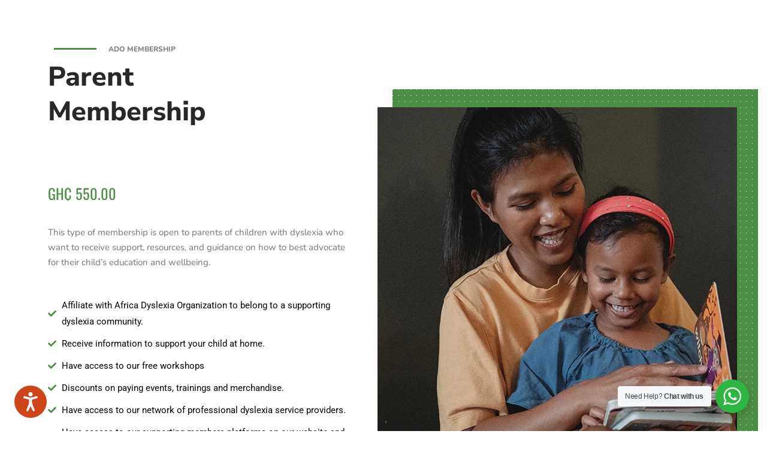

--- FILE ---
content_type: application/x-javascript
request_url: https://africadyslexia.org/wp-content/plugins/fooevents_bookings/js/events-booking-frontend.js?ver=1.5.18
body_size: 1072
content:
(function ($) {

    jQuery('body').on('added_to_cart', function (event) {

        fooevents_bookings_reset_date_slot();

    });

    if (jQuery(".fooevents-bookings-slot").length) {

        jQuery(".fooevents-bookings-slot").on("change", function (event) {

            var slot_element = jQuery(this);
            fooevents_bookings_return_slot_dates(slot_element, event);

        });

    }

    if (jQuery(".fooevents-bookings-date").length) {

        jQuery(".fooevents-bookings-date").on("change", function (event) {

            var date_element = jQuery(this);
            fooevents_bookings_return_date_stock(date_element, event);

        });

    }

    if (jQuery(".fooevents-bookings-slot-date").length) {

        jQuery(".fooevents-bookings-slot-date").on("change", function (event) {

            var slot_date_element = jQuery(this);
            fooevents_bookings_return_slot_date_stock(slot_date_element, event);

        });

    }

    if (jQuery(".fooevents-bookings-date-slot-date").length) {

        jQuery(".fooevents-bookings-date-slot-date").on("change", function (event) {

            var date_slot_date_element = jQuery(this);
            fooevents_bookings_return_date_slots(date_slot_date_element, event);

        });

    }

    if (jQuery(".fooevents-bookings-date-slot-slot").length) {

        jQuery(".fooevents-bookings-date-slot-slot").on("change", function (event) {

            var slot_element = jQuery(this);
            fooevents_bookings_return_date_slot_stock(slot_element, event);

        });

    }

    if (jQuery(".fooevents_calendar_selected").length) {

        if (jQuery(".fooevents-bookings-date").length) {

            var date_element = jQuery(".fooevents-bookings-date");
            fooevents_bookings_return_date_stock(date_element, event);

        }

        if (jQuery(".fooevents-bookings-slot-date").length) {

            var slot_date_element = jQuery(".fooevents-bookings-slot-date");
            fooevents_bookings_return_slot_date_stock(slot_date_element, event);

        }

        if (jQuery(".fooevents-bookings-date-slot-slot").length) {

            var slot_element = jQuery(".fooevents-bookings-date-slot-slot");
            fooevents_bookings_return_date_slot_stock(slot_element, event);

        }

    }

    function fooevents_bookings_return_slot_dates(slot_element, event) {

        var parent_result = jQuery(slot_element).attr('id').split('_');
        var date_element = '#fooevents_bookings_date_' + parent_result[3] + '__' + parent_result[5];
        var selected = slot_element.find(":selected").val();

        jQuery(date_element)
            .children()
            .remove()
            .end()
            .append('<option value="">' + FooEventsBookingsFrontObj.loading + '</option>');

        var data_slots = {
            'action': 'fetch_fooevents_bookings_dates',
            'selected': selected
        };

        jQuery.post(FooEventsBookingsFrontObj.ajaxurl, data_slots, function (response) {

            var slots = JSON.parse(response);
            var date_default = jQuery(date_element).attr('data-placeholder');

            jQuery(date_element)
                .find('option')
                .remove()
                .end()
                .append('<option value="">' + date_default + '</option>')
                .val('whatever')
                ;

            jQuery.each(slots, function (index, value) {

                jQuery(date_element).append(jQuery('<option>', {
                    value: index,
                    text: value
                }));

            });

        });

    }

    function fooevents_bookings_return_date_slots(date_slot_date_element, event) {

        var parent_result = jQuery(date_slot_date_element).attr('id').split('_');

        console.log(parent_result);

        var slot_element = '';
        if (jQuery("#fooevents_bookings_slot_val__trans").length) {

            slot_element = '#fooevents_bookings_slot_val__trans';

        } else {

            slot_element = '#fooevents_bookings_date_slot_slot_' + parent_result[5] + '__' + parent_result[7];

        }

        var selected = date_slot_date_element.find(":selected").val();

        jQuery(slot_element)
            .children()
            .remove()
            .end()
            .append('<option value="">' + FooEventsBookingsFrontObj.loading + '</option>');

        var data_slots = {
            'action': 'fetch_fooevents_bookings_date_slot_slots',
            'selected': selected
        };

        jQuery.post(FooEventsBookingsFrontObj.ajaxurl, data_slots, function (response) {

            var slots = JSON.parse(response);
            var slot_default = jQuery(slot_element).attr('data-placeholder');

            jQuery(slot_element)
                .find('option')
                .remove()
                .end()
                .append('<option value="">' + slot_default + '</option>')
                .val('whatever');

            jQuery.each(slots, function (index, value) {

                jQuery(slot_element).append(jQuery('<option>', {
                    value: value.slot_id + "_" + value.date_id + "_" + value.product,
                    text: value.slot_label
                }));

            });

        });

    }

    function fooevents_bookings_return_date_stock(date_element, event) {

        var parent_result = jQuery(date_element).attr('id').split('_');
        var date_selected = date_element.find(":selected").val();

        var slot_element = '#fooevents_bookings_slot_' + parent_result[3] + '__' + parent_result[5];
        var slot_selected = jQuery(slot_element).find(":selected").val();

        if (typeof slot_selected === 'undefined') {

            slot_selected = jQuery(slot_element).val();

        }

        var info_element = '#fooevents-checkout-attendee-info-' + parent_result[3] + '-' + parent_result[5];

        var data_date_stock = {
            'action': 'fetch_fooevents_bookings_date_stock',
            'slot_selected': slot_selected,
            'date_selected': date_selected
        };

        jQuery.post(FooEventsBookingsFrontObj.ajaxurl, data_date_stock, function (response) {

            var returned_stock = JSON.parse(response);
            jQuery(info_element).html(returned_stock.stock);

            jQuery('#fooevents-bookings-stock').val(returned_stock.stock_val);
            jQuery('.qty').attr('max', returned_stock.stock_val);
            if (returned_stock.stock_val == 0) {
                jQuery(".single_add_to_cart_button").attr("disabled", true);

            } else {
                jQuery(".single_add_to_cart_button").attr("disabled", false);
            }

        });

    }

    function fooevents_bookings_return_slot_date_stock(slot_date_element, event) {

        var parent_result = jQuery(slot_date_element).attr('id').split('_');
        var slot_date_selected = slot_date_element.find(":selected").val();

        var info_element = '#fooevents-checkout-attendee-info-' + parent_result[4] + '-' + parent_result[6];

        var data_slot_date_stock = {
            'action': 'fetch_fooevents_bookings_slot_date_stock',
            'slot_date_selected': slot_date_selected
        };

        jQuery.post(FooEventsBookingsFrontObj.ajaxurl, data_slot_date_stock, function (response) {

            var returned_stock = JSON.parse(response);
            jQuery(info_element).html(returned_stock.stock);

            jQuery('#fooevents-bookings-stock').val(returned_stock.stock_val);
            jQuery('.qty').attr('max', returned_stock.stock_val);
            if (returned_stock.stock_val == 0) {
                jQuery(".single_add_to_cart_button").attr("disabled", true);

            } else {
                jQuery(".single_add_to_cart_button").attr("disabled", false);
            }

        });

    }

    function fooevents_bookings_return_date_slot_stock(slot_element, event) {

        var parent_result = jQuery(slot_element).attr('id').split('_');
        var date_slot_slot_selected = slot_element.find(":selected").val();

        var date_element = '';
        if (jQuery("#fooevents_bookings_date_val__trans").length) {

            date_element = '#fooevents_bookings_date_val__trans';

        } else {

            date_element = '#fooevents_bookings_date_slot_date_' + parent_result[5] + '__' + parent_result[7];

        }

        var date_slot_date_selected = jQuery(date_element).find(":selected").val();

        var info_element = '#fooevents-checkout-attendee-info-' + parent_result[5] + '-' + parent_result[7];
        if (!jQuery(info_element).length) {

            info_element = '.fooevents-checkout-attendee-info';

        }

        var data_date_slot_stock = {
            'action': 'fetch_fooevents_bookings_date_slot_stock',
            'date_slot_slot_selected': date_slot_slot_selected,
            'date_slot_date_selected': date_slot_date_selected
        };

        jQuery.post(FooEventsBookingsFrontObj.ajaxurl, data_date_slot_stock, function (response) {

            var returned_stock = JSON.parse(response);
            jQuery(info_element).html(returned_stock.stock);

            jQuery('#fooevents-bookings-stock').val(returned_stock.stock_val);
            jQuery('.qty').attr('max', returned_stock.stock_val);

            if (returned_stock.stock_val == 0) {

                jQuery(".single_add_to_cart_button").attr("disabled", true);

            } else {

                jQuery(".single_add_to_cart_button").attr("disabled", false);

            }

        });

    }

    function fooevents_bookings_reset_date_slot() {

        jQuery("#fooevents_bookings_date_val__trans option").each(function () {
            jQuery(this).remove();
            jQuery('#fooevents-checkout-attendee-info-val-trans').html('');
        });
        var date_default = jQuery('#fooevents_bookings_date_val__trans').attr('data-placeholder');
        jQuery("#fooevents_bookings_date_val__trans").append('<option value="">' + date_default + '</option>');
        jQuery('#fooevents_bookings_slot_val__trans option:eq(0)').attr('selected', 'selected');
        jQuery('#fooevents_bookings_date_val__trans option:eq(0)').attr('selected', 'selected');
        jQuery('#fooevents_bookings_slot_date_val_trans option:eq(0)').attr('selected', 'selected');

    }

})(jQuery);